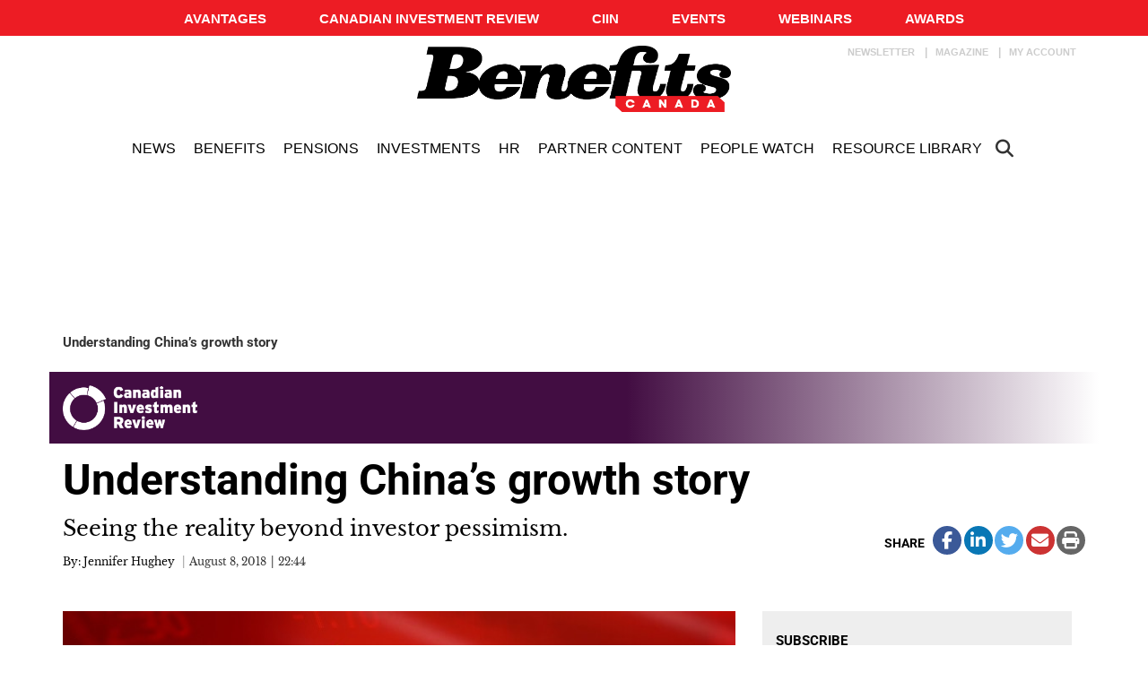

--- FILE ---
content_type: text/html; charset=utf-8
request_url: https://www.google.com/recaptcha/api2/aframe
body_size: -86
content:
<!DOCTYPE HTML><html><head><meta http-equiv="content-type" content="text/html; charset=UTF-8"></head><body><script nonce="-jz1ffXzVnTgJr-aT8W7CQ">/** Anti-fraud and anti-abuse applications only. See google.com/recaptcha */ try{var clients={'sodar':'https://pagead2.googlesyndication.com/pagead/sodar?'};window.addEventListener("message",function(a){try{if(a.source===window.parent){var b=JSON.parse(a.data);var c=clients[b['id']];if(c){var d=document.createElement('img');d.src=c+b['params']+'&rc='+(localStorage.getItem("rc::a")?sessionStorage.getItem("rc::b"):"");window.document.body.appendChild(d);sessionStorage.setItem("rc::e",parseInt(sessionStorage.getItem("rc::e")||0)+1);localStorage.setItem("rc::h",'1768893638801');}}}catch(b){}});window.parent.postMessage("_grecaptcha_ready", "*");}catch(b){}</script></body></html>

--- FILE ---
content_type: text/css; charset=utf-8
request_url: https://avatar.tcmediasaffaires.com/app/uploads/sites/7/siteorigin-widgets/sow-image-default-8b5b6f678277-150250.css?ver=6.6.2
body_size: 72
content:
.so-widget-sow-image-default-8b5b6f678277-150250 .sow-image-container {
  display: flex;
  align-items: flex-start;
}
.so-widget-sow-image-default-8b5b6f678277-150250 .sow-image-container > a {
  display: inline-block;
  
  max-width: 100%;
}
@media screen and (-ms-high-contrast: active), screen and (-ms-high-contrast: none) {
  .so-widget-sow-image-default-8b5b6f678277-150250 .sow-image-container > a {
    display: flex;
  }
}
.so-widget-sow-image-default-8b5b6f678277-150250 .sow-image-container .so-widget-image {
  display: block;
  height: auto;
  max-width: 100%;
  
}

--- FILE ---
content_type: application/javascript
request_url: https://sync.springserve.com/usersync/jsonp?callback=callback
body_size: 196
content:
callback({'user_id': 'a49b100c-0a98-457f-9645-fec8004f0bfd'})